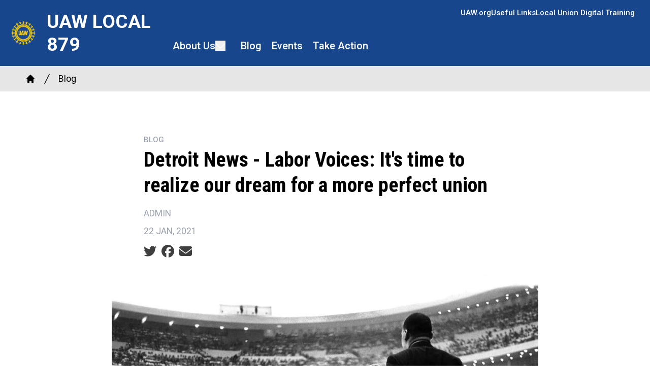

--- FILE ---
content_type: text/html; charset=UTF-8
request_url: https://region4.uaw.org/uaw-local-879/blog/detroit-news-labor-voices-its-time-realize-our-dream-more-perfect-union
body_size: 16542
content:
<!DOCTYPE html>
<html lang="en" dir="ltr" prefix="og: https://ogp.me/ns#" x-data="{ keyboardNavigation: false, isTouchDevice: false }" x-init="isTouchDevice = &#039;ontouchstart&#039; in window || navigator.maxTouchPoints &gt; 0" @keyup.tab.window="keyboardNavigation = true" @mousemove="if (keyboardNavigation) keyboardNavigation = false">
  <head>
    <meta charset="utf-8" />
<noscript><style>form.antibot * :not(.antibot-message) { display: none !important; }</style>
</noscript><meta name="description" content="Photo by Detroit News Archives Originally posted on DetroitNews.com By Rory L. Gamble With images of an insurrection at our nation’s Capitol this month, we all are experiencing a nation divided like none of us has ever seen. We are divided by politics. By opinions. By economics. By beliefs. The cause? Well, that is up for debate. What isn’t up for debate is that this is a time to look to — and take heart in — the words of President John F. Kennedy and heed the warning of Rev. Martin Luther King Jr. that healing our nation starts with us. Each of us must personally seek to find what unites us and foster that, bond with it, build upon it, so that we can move forward to a better place for us all." />
<link rel="canonical" href="https://region4.uaw.org/uaw-local-879/content/95878" />
<link rel="image_src" href="/sites/default/files/article/featured/mlk-detroit-news1.jpg" />
<meta property="og:site_name" content="UAW Local 879" />
<meta property="og:url" content="https://region4.uaw.org/uaw-local-879/content/95878" />
<meta property="og:title" content="Detroit News - Labor Voices: It&#039;s time to realize our dream for a more perfect union" />
<meta property="og:description" content="Photo by Detroit News Archives Originally posted on DetroitNews.com By Rory L. Gamble With images of an insurrection at our nation’s Capitol this month, we all are experiencing a nation divided like none of us has ever seen. We are divided by politics. By opinions. By economics. By beliefs. The cause? Well, that is up for debate. What isn’t up for debate is that this is a time to look to — and take heart in — the words of President John F. Kennedy and heed the warning of Rev. Martin Luther King Jr. that healing our nation starts with us. Each of us must personally seek to find what unites us and foster that, bond with it, build upon it, so that we can move forward to a better place for us all." />
<meta property="og:image" content="https://region4.uaw.org/sites/default/files/styles/image_media_large/public/article/featured/mlk-detroit-news1.jpg.webp?itok=JU4vo7Cg" />
<meta name="twitter:card" content="summary_large_image" />
<meta name="twitter:title" content="Detroit News - Labor Voices: It&#039;s time to realize our dream for a more perfect union | UAW Local 879" />
<meta name="twitter:description" content="Photo by Detroit News Archives Originally posted on DetroitNews.com By Rory L. Gamble With images of an insurrection at our nation’s Capitol this month, we all are experiencing a nation divided like none of us has ever seen. We are divided by politics. By opinions. By economics. By beliefs. The cause? Well, that is up for debate. What isn’t up for debate is that this is a time to look to — and take heart in — the words of President John F. Kennedy and heed the warning of Rev. Martin Luther King Jr. that healing our nation starts with us. Each of us must personally seek to find what unites us and foster that, bond with it, build upon it, so that we can move forward to a better place for us all." />
<meta name="twitter:image" content="https://region4.uaw.org/sites/default/files/styles/image_media_large/public/article/featured/mlk-detroit-news1.jpg.webp?itok=JU4vo7Cg" />
<meta name="twitter:image:alt" content="mlk-detroit-news1.jpg" />
<meta name="Generator" content="Drupal 10 (https://www.drupal.org)" />
<meta name="MobileOptimized" content="width" />
<meta name="HandheldFriendly" content="true" />
<meta name="viewport" content="width=device-width, initial-scale=1.0" />
<style>body {--uh-font-size: 16px; --uh-font-body: Roboto, sans-serif; --uh-font-header: "Roboto Condensed", sans-serif; --uh-color-white: 255 255 255; --uh-color-gray: 75 75 75; --uh-color-black: 0 0 0; --uh-color-primary: 24 70 140; --uh-color-primary-dark: 31 41 92; --uh-color-secondary: 252 0 0; --uh-color-secondary-dark: 252 0 0; --uh-color-accent-1: 255 206 7; --uh-color-accent-1-dark: 255 206 7; --uh-color-accent-2: 0 0 0; --uh-color-accent-2-dark: 0 20 38; --uh-color-neutral-1: 214 214 214; --uh-color-neutral-2: 242 243 244; }</style>
<script type="application/ld+json">{
    "@context": "https://schema.org",
    "@type": "WebSite",
    "name": "UAW Region 4",
    "url": "https://region4.uaw.org"
}</script>
<link rel="icon" href="/sites/default/files/2024-04/UAW%20LOGO%20PNG.PNG" type="image/vnd.microsoft.icon" />
<link rel="preconnect" href="https://fonts.gstatic.com" crossorigin="anonymous" />
<link rel="preload" as="style" href="https://fonts.googleapis.com/css2?family=Roboto:ital,wght@0,300;0,400;0,500;0,700;1,300;1,400;1,500;1,700&amp;display=swap" />
<link rel="stylesheet" href="https://fonts.googleapis.com/css2?family=Roboto:ital,wght@0,300;0,400;0,500;0,700;1,300;1,400;1,500;1,700&amp;display=swap" />
<link rel="preload" as="style" href="https://fonts.googleapis.com/css2?family=Roboto+Condensed:ital,wght@0,300;0,400;0,700;1,300;1,400;1,700&amp;display=swap" />
<link rel="stylesheet" href="https://fonts.googleapis.com/css2?family=Roboto+Condensed:ital,wght@0,300;0,400;0,700;1,300;1,400;1,700&amp;display=swap" />

    <title>Detroit News - Labor Voices: It&#039;s time to realize our dream for a more perfect union | UAW Local 879</title>
    <link rel="stylesheet" media="all" href="/sites/default/files/css/css_7JXPbWswc8fQwPz53-z85jkDvaBmqXaGtBPBUwi5E_E.css?delta=0&amp;language=en&amp;theme=uh_tw&amp;include=eJxNi9EOQDAMAH-o1k-SbmpG6bJW8Pc8kHi8u1zSxji0vZIEmumE9BNDIdEMfLqUbfnsi7Dy03Es4txCoupFN7DLnFeMZAz71PuBVc27LBpJOvPrWfMNV4ctIQ" />
<link rel="stylesheet" media="all" href="/sites/default/files/css/css_s3cU5DYEIJXU2IYjDuJWT0QSoq_14Ux7daJl6zHaO9U.css?delta=1&amp;language=en&amp;theme=uh_tw&amp;include=eJxNi9EOQDAMAH-o1k-SbmpG6bJW8Pc8kHi8u1zSxji0vZIEmumE9BNDIdEMfLqUbfnsi7Dy03Es4txCoupFN7DLnFeMZAz71PuBVc27LBpJOvPrWfMNV4ctIQ" />
<style>.sr-only {
  position: absolute;
  width: 1px;
  height: 1px;
  padding: 0;
  margin: -1px;
  overflow: hidden;
  clip: rect(0, 0, 0, 0);
  white-space: nowrap;
  border-width: 0;
}
.absolute {
  position: absolute;
}
.relative {
  position: relative;
}
.left-0 {
  left: 0px;
}
.top-0 {
  top: 0px;
}
.top-full {
  top: 100%;
}
.z-0 {
  z-index: 0;
}
.z-10 {
  z-index: 10;
}
.z-100 {
  z-index: 100;
}
.z-50 {
  z-index: 50;
}
.col-span-1 {
  grid-column: span 1 / span 1;
}
.col-start-14 {
  grid-column-start: 14;
}
.col-start-6 {
  grid-column-start: 6;
}
.col-end-14 {
  grid-column-end: 14;
}
.col-end-15 {
  grid-column-end: 15;
}
.row-start-1 {
  grid-row-start: 1;
}
.row-start-2 {
  grid-row-start: 2;
}
.row-end-2 {
  grid-row-end: 2;
}
.row-end-3 {
  grid-row-end: 3;
}
.mx-auto {
  margin-left: auto;
  margin-right: auto;
}
.my-1 {
  margin-top: 0.25rem;
  margin-bottom: 0.25rem;
}
.my-6 {
  margin-top: 1.5rem;
  margin-bottom: 1.5rem;
}
.-mt-1 {
  margin-top: -0.25rem;
}
.mb-2 {
  margin-bottom: 0.5rem;
}
.mr-1 {
  margin-right: 0.25rem;
}
.mr-4 {
  margin-right: 1rem;
}
.mt-0 {
  margin-top: 0px;
}
.mt-12 {
  margin-top: 3rem;
}
.mt-2 {
  margin-top: 0.5rem;
}
.mt-4 {
  margin-top: 1rem;
}
.mt-6 {
  margin-top: 1.5rem;
}
.block {
  display: block;
}
.inline-block {
  display: inline-block;
}
.inline {
  display: inline;
}
.flex {
  display: flex;
}
.grid {
  display: grid;
}
.hidden {
  display: none;
}
.h-4 {
  height: 1rem;
}
.h-5 {
  height: 1.25rem;
}
.h-\[2px\] {
  height: 2px;
}
.h-full {
  height: 100%;
}
.w-1\/5 {
  width: 20%;
}
.w-20 {
  width: 5rem;
}
.w-4 {
  width: 1rem;
}
.w-5 {
  width: 1.25rem;
}
.w-8 {
  width: 2rem;
}
.w-full {
  width: 100%;
}
.max-w-4xl {
  max-width: 56rem;
}
.max-w-7xl {
  max-width: 80rem;
}
.max-w-none {
  max-width: none;
}
.flex-shrink-0 {
  flex-shrink: 0;
}
.flex-grow {
  flex-grow: 1;
}
.-rotate-45 {
  --tw-rotate: -45deg;
  transform: translate(var(--tw-translate-x), var(--tw-translate-y)) rotate(var(--tw-rotate)) skewX(var(--tw-skew-x)) skewY(var(--tw-skew-y)) scaleX(var(--tw-scale-x)) scaleY(var(--tw-scale-y));
}
.rotate-45 {
  --tw-rotate: 45deg;
  transform: translate(var(--tw-translate-x), var(--tw-translate-y)) rotate(var(--tw-rotate)) skewX(var(--tw-skew-x)) skewY(var(--tw-skew-y)) scaleX(var(--tw-scale-x)) scaleY(var(--tw-scale-y));
}
.scroll-mt-28 {
  scroll-margin-top: 7rem;
}
.grid-cols-1 {
  grid-template-columns: repeat(1, minmax(0, 1fr));
}
.grid-cols-2 {
  grid-template-columns: repeat(2, minmax(0, 1fr));
}
.flex-row {
  flex-direction: row;
}
.flex-col {
  flex-direction: column;
}
.flex-wrap {
  flex-wrap: wrap;
}
.items-center {
  align-items: center;
}
.justify-end {
  justify-content: flex-end;
}
.justify-center {
  justify-content: center;
}
.justify-between {
  justify-content: space-between;
}
.gap-1 {
  gap: 0.25rem;
}
.gap-2 {
  gap: 0.5rem;
}
.space-x-2 > :not([hidden]) ~ :not([hidden]) {
  --tw-space-x-reverse: 0;
  margin-right: calc(0.5rem * var(--tw-space-x-reverse));
  margin-left: calc(0.5rem * calc(1 - var(--tw-space-x-reverse)));
}
.divide-x > :not([hidden]) ~ :not([hidden]) {
  --tw-divide-x-reverse: 0;
  border-right-width: calc(1px * var(--tw-divide-x-reverse));
  border-left-width: calc(1px * calc(1 - var(--tw-divide-x-reverse)));
}
.self-start {
  align-self: flex-start;
}
.whitespace-nowrap {
  white-space: nowrap;
}
.border-0 {
  border-width: 0px;
}
.border-t {
  border-top-width: 1px;
}
.border-gray-300 {
  --tw-border-opacity: 1;
  border-color: rgb(209 213 219 / var(--tw-border-opacity));
}
.border-uh-neutral-2 {
  --tw-border-opacity: 1;
  border-color: rgb(var(--uh-color-neutral-2) / var(--tw-border-opacity));
}
.border-opacity-20 {
  --tw-border-opacity: 0.2;
}
.bg-uh-accent-1 {
  --tw-bg-opacity: 1;
  background-color: rgb(var(--uh-color-accent-1) / var(--tw-bg-opacity));
}
.bg-uh-accent-2 {
  --tw-bg-opacity: 1;
  background-color: rgb(var(--uh-color-accent-2) / var(--tw-bg-opacity));
}
.bg-uh-black {
  --tw-bg-opacity: 1;
  background-color: rgb(var(--uh-color-black) / var(--tw-bg-opacity));
}
.bg-uh-gray {
  --tw-bg-opacity: 1;
  background-color: rgb(var(--uh-color-gray) / var(--tw-bg-opacity));
}
.bg-uh-neutral-1\/60 {
  background-color: rgb(var(--uh-color-neutral-1) / 0.6);
}
.bg-uh-primary {
  --tw-bg-opacity: 1;
  background-color: rgb(var(--uh-color-primary) / var(--tw-bg-opacity));
}
.bg-uh-white {
  --tw-bg-opacity: 1;
  background-color: rgb(var(--uh-color-white) / var(--tw-bg-opacity));
}
.bg-opacity-25 {
  --tw-bg-opacity: 0.25;
}
.p-2 {
  padding: 0.5rem;
}
.p-4 {
  padding: 1rem;
}
.px-10 {
  padding-left: 2.5rem;
  padding-right: 2.5rem;
}
.px-2 {
  padding-left: 0.5rem;
  padding-right: 0.5rem;
}
.px-4 {
  padding-left: 1rem;
  padding-right: 1rem;
}
.px-6 {
  padding-left: 1.5rem;
  padding-right: 1.5rem;
}
.py-12 {
  padding-top: 3rem;
  padding-bottom: 3rem;
}
.py-2 {
  padding-top: 0.5rem;
  padding-bottom: 0.5rem;
}
.py-4 {
  padding-top: 1rem;
  padding-bottom: 1rem;
}
.pb-0 {
  padding-bottom: 0px;
}
.pb-16 {
  padding-bottom: 4rem;
}
.pb-2 {
  padding-bottom: 0.5rem;
}
.pb-6 {
  padding-bottom: 1.5rem;
}
.pl-2 {
  padding-left: 0.5rem;
}
.pl-6 {
  padding-left: 1.5rem;
}
.pt-0 {
  padding-top: 0px;
}
.pt-4 {
  padding-top: 1rem;
}
.pt-6 {
  padding-top: 1.5rem;
}
.pt-8 {
  padding-top: 2rem;
}
.text-center {
  text-align: center;
}
.text-sm {
  font-size: 0.875rem;
}
.text-xl {
  font-size: 1.25rem;
}
.text-xs {
  font-size: 0.75rem;
}
.font-bold {
  font-weight: 700;
}
.font-medium {
  font-weight: 500;
}
.font-semibold {
  font-weight: 600;
}
.uppercase {
  text-transform: uppercase;
}
.leading-none {
  line-height: 1;
}
.tracking-widest {
  letter-spacing: 0.1em;
}
.text-branding-error {
  --tw-text-opacity: 1;
  color: rgb(248 113 113 / var(--tw-text-opacity));
}
.text-gray-400 {
  --tw-text-opacity: 1;
  color: rgb(156 163 175 / var(--tw-text-opacity));
}
.text-uh-black {
  --tw-text-opacity: 1;
  color: rgb(var(--uh-color-black) / var(--tw-text-opacity));
}
.text-uh-neutral-2 {
  --tw-text-opacity: 1;
  color: rgb(var(--uh-color-neutral-2) / var(--tw-text-opacity));
}
.text-uh-primary {
  --tw-text-opacity: 1;
  color: rgb(var(--uh-color-primary) / var(--tw-text-opacity));
}
.text-uh-primary-dark {
  --tw-text-opacity: 1;
  color: rgb(var(--uh-color-primary-dark) / var(--tw-text-opacity));
}
.text-uh-white {
  --tw-text-opacity: 1;
  color: rgb(var(--uh-color-white) / var(--tw-text-opacity));
}
.underline {
  text-decoration-line: underline;
}
.antialiased {
  -webkit-font-smoothing: antialiased;
  -moz-osx-font-smoothing: grayscale;
}
.opacity-0 {
  opacity: 0;
}
.opacity-100 {
  opacity: 1;
}
.opacity-50 {
  opacity: 0.5;
}
.opacity-75 {
  opacity: 0.75;
}
.shadow-sm {
  --tw-shadow: 0 1px 2px 0 rgb(0 0 0 / 0.05);
  --tw-shadow-colored: 0 1px 2px 0 var(--tw-shadow-color);
  box-shadow: var(--tw-ring-offset-shadow, 0 0 #0000), var(--tw-ring-shadow, 0 0 #0000), var(--tw-shadow);
}
.transition-all {
  transition-property: all;
  transition-timing-function: cubic-bezier(0.4, 0, 0.2, 1);
  transition-duration: 150ms;
}
.duration-300 {
  transition-duration: 300ms;
}
.duration-500 {
  transition-duration: 500ms;
}
.first\:pl-0:first-child {
  padding-left: 0px;
}
.hover\:bg-uh-white:hover {
  --tw-bg-opacity: 1;
  background-color: rgb(var(--uh-color-white) / var(--tw-bg-opacity));
}
.hover\:text-uh-accent-1:hover {
  --tw-text-opacity: 1;
  color: rgb(var(--uh-color-accent-1) / var(--tw-text-opacity));
}
.hover\:opacity-100:hover {
  opacity: 1;
}
.focus\:border-branding-outer-space:focus {
  --tw-border-opacity: 1;
  border-color: rgb(55 58 58 / var(--tw-border-opacity));
}
.focus\:ring-branding-outer-space:focus {
  --tw-ring-opacity: 1;
  --tw-ring-color: rgb(55 58 58 / var(--tw-ring-opacity));
}
.prose-headings\:mb-2 :is(:where(h1, h2, h3, h4, h5, h6, th):not(:where([class~="not-prose"],[class~="not-prose"] *))) {
  margin-bottom: 0.5rem;
}
.prose-headings\:text-uh-neutral-2 :is(:where(h1, h2, h3, h4, h5, h6, th):not(:where([class~="not-prose"],[class~="not-prose"] *))) {
  --tw-text-opacity: 1;
  color: rgb(var(--uh-color-neutral-2) / var(--tw-text-opacity));
}
.prose-p\:mb-4 :is(:where(p):not(:where([class~="not-prose"],[class~="not-prose"] *))) {
  margin-bottom: 1rem;
}
.prose-a\:text-uh-primary :is(:where(a):not(:where([class~="not-prose"],[class~="not-prose"] *))) {
  --tw-text-opacity: 1;
  color: rgb(var(--uh-color-primary) / var(--tw-text-opacity));
}
.prose-a\:no-underline :is(:where(a):not(:where([class~="not-prose"],[class~="not-prose"] *))) {
  text-decoration-line: none;
}
.hover\:prose-a\:text-uh-accent-1 :is(:where(a):not(:where([class~="not-prose"],[class~="not-prose"] *))):hover {
  --tw-text-opacity: 1;
  color: rgb(var(--uh-color-accent-1) / var(--tw-text-opacity));
}
.hover\:prose-a\:underline :is(:where(a):not(:where([class~="not-prose"],[class~="not-prose"] *))):hover {
  text-decoration-line: underline;
}
.prose-strong\:text-uh-neutral-2 :is(:where(strong):not(:where([class~="not-prose"],[class~="not-prose"] *))) {
  --tw-text-opacity: 1;
  color: rgb(var(--uh-color-neutral-2) / var(--tw-text-opacity));
}
.prose-img\:my-0 :is(:where(img):not(:where([class~="not-prose"],[class~="not-prose"] *))) {
  margin-top: 0px;
  margin-bottom: 0px;
}
.prose-img\:my-1 :is(:where(img):not(:where([class~="not-prose"],[class~="not-prose"] *))) {
  margin-top: 0.25rem;
  margin-bottom: 0.25rem;
}
.prose-img\:mr-1 :is(:where(img):not(:where([class~="not-prose"],[class~="not-prose"] *))) {
  margin-right: 0.25rem;
}
.prose-img\:w-20 :is(:where(img):not(:where([class~="not-prose"],[class~="not-prose"] *))) {
  width: 5rem;
}
.prose-img\:w-full :is(:where(img):not(:where([class~="not-prose"],[class~="not-prose"] *))) {
  width: 100%;
}
.prose-img\:opacity-60 :is(:where(img):not(:where([class~="not-prose"],[class~="not-prose"] *))) {
  opacity: 0.6;
}
.prose-img\:invert :is(:where(img):not(:where([class~="not-prose"],[class~="not-prose"] *))) {
  --tw-invert: invert(100%);
  filter: var(--tw-blur) var(--tw-brightness) var(--tw-contrast) var(--tw-grayscale) var(--tw-hue-rotate) var(--tw-invert) var(--tw-saturate) var(--tw-sepia) var(--tw-drop-shadow);
}
.\[\&_\.social-media-properties\]\:h-full .social-media-properties {
  height: 100%;
}
.\[\&_\.social-media-properties\]\:items-center .social-media-properties {
  align-items: center;
}
.\[\&_\.social-media-properties\]\:justify-center .social-media-properties {
  justify-content: center;
}
.\[\&_\.social-media-properties\]\:\!gap-6 .social-media-properties {
  gap: 1.5rem !important;
}
.\[\&_a\:hover\]\:opacity-80 a:hover {
  opacity: 0.8;
}
.\[\&_a\]\:text-uh-white a {
  --tw-text-opacity: 1;
  color: rgb(var(--uh-color-white) / var(--tw-text-opacity));
}
.\[\&_ul\>li\]\:flex ul>li {
  display: flex;
}
.\[\&_ul\>li\]\:flex-grow ul>li {
  flex-grow: 1;
}
.\[\&_ul\>li\]\:items-center ul>li {
  align-items: center;
}
.\[\&_ul\>li\]\:justify-center ul>li {
  justify-content: center;
}
.\[\&_ul\>li\]\:p-4 ul>li {
  padding: 1rem;
}
.\[\&_ul\]\:flex ul {
  display: flex;
}
.\[\&_ul\]\:h-full ul {
  height: 100%;
}
.\[\&_ul\]\:flex-grow ul {
  flex-grow: 1;
}
.\[\&_ul\]\:\!flex-row ul {
  flex-direction: row !important;
}
.\[\&_ul\]\:flex-row ul {
  flex-direction: row;
}
.\[\&_ul\]\:flex-col ul {
  flex-direction: column;
}
.\[\&_ul\]\:items-center ul {
  align-items: center;
}
.\[\&_ul\]\:justify-center ul {
  justify-content: center;
}
.\[\&_ul\]\:gap-6 ul {
  gap: 1.5rem;
}
.\[\&_ul\]\:text-uh-white ul {
  --tw-text-opacity: 1;
  color: rgb(var(--uh-color-white) / var(--tw-text-opacity));
}
@media (min-width: 640px) {
  .sm\:w-1\/4 {
    width: 25%;
  }
  .sm\:px-6 {
    padding-left: 1.5rem;
    padding-right: 1.5rem;
  }
  .sm\:text-2xl {
    font-size: 1.5rem;
    line-height: 2rem;
  }}

@media (min-width: 768px) {
  .md\:mb-4 {
    margin-bottom: 1rem;
  }
  .md\:flex {
    display: flex;
  }
  .md\:w-2\/3 {
    width: 66.666667%;
  }
  .md\:w-28 {
    width: 7rem;
  }
  .md\:grid-cols-3 {
    grid-template-columns: repeat(3, minmax(0, 1fr));
  }
  .md\:grid-cols-5 {
    grid-template-columns: repeat(5, minmax(0, 1fr));
  }
  .md\:gap-8 {
    gap: 2rem;
  }
  .md\:pt-8 {
    padding-top: 2rem;
  }
  .md\:text-3xl {
    font-size: 1.875rem;
    line-height: 2.25rem;
  }
  .md\:text-sm {
    font-size: 0.875rem;
  }
  .md\:prose-img\:w-28 :is(:where(img):not(:where([class~="not-prose"],[class~="not-prose"] *))) {
    width: 7rem;
  }}

@media (min-width: 1024px) {
  .lg\:static {
    position: static;
  }
  .lg\:absolute {
    position: absolute;
  }
  .lg\:left-0 {
    left: 0px;
  }
  .lg\:top-full {
    top: 100%;
  }
  .lg\:col-start-1 {
    grid-column-start: 1;
  }
  .lg\:col-start-6 {
    grid-column-start: 6;
  }
  .lg\:col-end-6 {
    grid-column-end: 6;
  }
  .lg\:row-start-1 {
    grid-row-start: 1;
  }
  .lg\:row-end-3 {
    grid-row-end: 3;
  }
  .lg\:block {
    display: block;
  }
  .lg\:flex {
    display: flex;
  }
  .lg\:grid {
    display: grid;
  }
  .lg\:hidden {
    display: none;
  }
  .lg\:h-full {
    height: 100%;
  }
  .lg\:w-2\/3 {
    width: 66.666667%;
  }
  .lg\:max-w-prose {
    max-width: 65ch;
  }
  .lg\:flex-grow-0 {
    flex-grow: 0;
  }
  .lg\:flex-row {
    flex-direction: row;
  }
  .lg\:flex-wrap {
    flex-wrap: wrap;
  }
  .lg\:items-start {
    align-items: flex-start;
  }
  .lg\:justify-start {
    justify-content: flex-start;
  }
  .lg\:justify-center {
    justify-content: center;
  }
  .lg\:px-0 {
    padding-left: 0px;
    padding-right: 0px;
  }
  .lg\:px-8 {
    padding-left: 2rem;
    padding-right: 2rem;
  }
  .lg\:py-16 {
    padding-top: 4rem;
    padding-bottom: 4rem;
  }
  .lg\:pt-12 {
    padding-top: 3rem;
  }
  .lg\:font-medium {
    font-weight: 500;
  }
  .lg\:text-uh-white {
    --tw-text-opacity: 1;
    color: rgb(var(--uh-color-white) / var(--tw-text-opacity));
  }
  .lg\:transition-all {
    transition-property: all;
    transition-timing-function: cubic-bezier(0.4, 0, 0.2, 1);
    transition-duration: 150ms;
  }
  .lg\:duration-300 {
    transition-duration: 300ms;
  }
  .lg\:hover\:bg-uh-secondary:hover {
    --tw-bg-opacity: 1;
    background-color: rgb(var(--uh-color-secondary) / var(--tw-bg-opacity));
  }
  .lg\:hover\:text-uh-white:hover {
    --tw-text-opacity: 1;
    color: rgb(var(--uh-color-white) / var(--tw-text-opacity));
  }}

@media (min-width: 1280px) {
  .xl\:col-start-5 {
    grid-column-start: 5;
  }
  .xl\:col-end-5 {
    grid-column-end: 5;
  }
  .xl\:pt-16 {
    padding-top: 4rem;
  }
  .xl\:text-center {
    text-align: center;
  }}

</style><script src="/sites/default/files/tailwindcss_utility/tailwind.js"></script><script src="/themes/custom/uh_tw/build/tailwind-config-cdn.js"></script><script>tailwind.config.safelist = tailwind.config.safelist.concat(["[&amp;_div.link-wrapper]:flex","[&amp;_div.link-wrapper]:flex-grow","[&amp;_div.link-wrapper]:flex-row","[&amp;_div.link-wrapper]:gap-2","[&amp;_div.link-wrapper]:items-center","[&amp;_div.link-wrapper]:justify-center","[&amp;_div.link-wrapper]:p-4","grid-rows-[minmax(50px,auto)_1fr]","lg:grid-cols-[min(calc((100vw-1024px)\/2))_repeat(12,minmax(0,1024px))_min(calc((100vw-1024px)\/2))]","not-prose","top-level","xl:grid-cols-[min(calc((100vw-1280px)\/2))_repeat(12,minmax(0,1280px))_min(calc((100vw-1280px)\/2))]","xl:grid-cols-[min(calc((100vw-1536px)\/2))_repeat(12,minmax(0,1536px))_min(calc((100vw-1536px)\/2))]","xl:grid-cols-[min(calc((100vw-1792px)\/2))_repeat(12,minmax(0,1792px))_min(calc((100vw-1792px)\/2))]"]);</script>
<link rel="stylesheet" media="all" href="/sites/default/files/css/css_OEhBbp39qtZbYm-yHcFeZRuUXPJ9zSHRqoyuof05ris.css?delta=3&amp;language=en&amp;theme=uh_tw&amp;include=eJxNi9EOQDAMAH-o1k-SbmpG6bJW8Pc8kHi8u1zSxji0vZIEmumE9BNDIdEMfLqUbfnsi7Dy03Es4txCoupFN7DLnFeMZAz71PuBVc27LBpJOvPrWfMNV4ctIQ" />

    <script src="/libraries/fontawesome/js/brands.min.js?v=6.4.2" defer></script>
<script src="/libraries/fontawesome/js/regular.min.js?v=6.4.2" defer></script>
<script src="/libraries/fontawesome/js/solid.min.js?v=6.4.2" defer></script>
<script src="/libraries/fontawesome/js/fontawesome.min.js?v=6.4.2" defer></script>

  </head>
  <body class="hide-gin-toolbar group/uh-site">
        <a href="#main-content" class="visually-hidden focusable">
      Skip to main content
    </a>
    
      <div class="dialog-off-canvas-main-canvas" data-off-canvas-main-canvas>
    
  
<div class="w-full mx-auto text-uh-black">
    
  

  <div id="site-header" class="md:grid-cols-5 font-semibold relative z-50 inline" x-data="{ open: false }">
    




                



<div class="flex flex-col w-full relative bg-uh-primary lg:grid grid-rows-[minmax(50px,auto)_1fr] lg:grid-cols-[min(calc((100vw-1024px)/2))_repeat(12,minmax(0,1024px))_min(calc((100vw-1024px)/2))] xl:grid-cols-[min(calc((100vw-1280px)/2))_repeat(12,minmax(0,1280px))_min(calc((100vw-1280px)/2))] 2xl:grid-cols-[min(calc((100vw-1536px)/2))_repeat(12,minmax(0,1536px))_min(calc((100vw-1536px)/2))] 3xl:grid-cols-[min(calc((100vw-1792px)/2))_repeat(12,minmax(0,1792px))_min(calc((100vw-1792px)/2))] z-100">
    <div class="logo-wrapper flex flex-row p-4 items-center justify-between lg:justify-center lg:row-start-1 lg:row-end-3 lg:col-start-1 lg:col-end-6 xl:col-end-5">
        
    <a class="flex flex-row items-center justify-center z-100 h-full" href="/uaw-local-879">
                    <div class="site-logo w-1/5 sm:w-1/4 mr-4">
                  <picture>
                  <source srcset="/sites/default/files/styles/image_media_large/public/2024-05/uaw-logo-blue-yellow-official-sm%20copy.png.webp?itok=F1gE3QoP 1x" media="all and (min-width: 1280px)" type="image/webp" width="600" height="600"/>
              <source srcset="/sites/default/files/styles/image_media_medium/public/2024-05/uaw-logo-blue-yellow-official-sm%20copy.png.webp?itok=XwnaO4Vi 1x, /sites/default/files/styles/image_media_large_2x/public/2024-05/uaw-logo-blue-yellow-official-sm%20copy.png.webp?itok=zyz6ncLI 2x" media="all and (min-width: 1024px) and (max-width: 1279px)" type="image/webp" width="300" height="300"/>
              <source srcset="/sites/default/files/styles/image_media_small/public/2024-05/uaw-logo-blue-yellow-official-sm%20copy.png.webp?itok=R-90uMEb 1x, /sites/default/files/styles/image_media_medium_2x/public/2024-05/uaw-logo-blue-yellow-official-sm%20copy.png.webp?itok=taBlShDN 2x" type="image/webp" width="100" height="100"/>
                  <img src="/sites/default/files/styles/image_media_small/public/2024-05/uaw-logo-blue-yellow-official-sm%20copy.png.webp?itok=R-90uMEb" alt="UAW Logo" />

  </picture>

            </div>
                            <div class="site-name text-xl sm:text-2xl md:text-3xl uppercase text-uh-white">
                            <div class="label">UAW Local 879</div>
      
            </div>
            </a>



        <button @click="open = !open" id="mobile-menu-button" :class="open === true ? 'group block lg:hidden menu-open' : 'group block lg:hidden'">
            <div :class="open === true ? 'bg-uh-white w-8 h-[2px] mt-0 relative rotate-45 transition-all' : 'bg-uh-white w-8 h-[2px] relative top-0 transition-all'"></div>
            <div :class="open === true ? 'bg-uh-white w-8 h-[2px] mt-0 opacity-0 transition-all' : 'bg-uh-white w-8 h-[2px] mt-2 opacity-100 transition-all'"></div>
            <div :class="open === true ? 'bg-uh-white w-8 h-[2px] -mt-1 relative -rotate-45 transition-all' : 'bg-uh-white w-8 h-[2px] mt-2 relative top-0 transition-all'"></div>
        </button>
    </div>
  	<div class="secondary-nav-wrapper hidden lg:flex flex-row flex-grow items-center justify-end font-medium text-xs col-start-6 xl:col-start-5 col-end-14 row-start-1 row-end-2">
            <nav class="national-menu h-full [&_ul]:h-full [&_ul]:flex [&_ul]:flex-row [&_ul]:items-center [&_ul]:justify-center [&_ul]:gap-6 [&_ul]:text-uh-white">
        
    <ul>
          <li>
        <a href="https://uaw.org/" title="Homepage for UAW, International Union">UAW.org</a>
              </li>
          <li>
        <a href="https://uaw.org/useful-links-and-union-resources/" title="Useful information for your Local Union or on Labor Unions in general">Useful Links</a>
              </li>
          <li>
        <a href="https://uaw.org/digitaltraining" title="This booklet should help local unions to carry out the constitutional and legal provisions which regulate elections.">Local Union Digital Training</a>
              </li>
      </ul>



      </nav>
                  <nav class="social-media pl-6 h-full flex items-center justify-center [&_a]:text-uh-white [&_a:hover]:opacity-80 [&_.social-media-properties]:!gap-6 [&_.social-media-properties]:h-full [&_.social-media-properties]:items-center [&_.social-media-properties]:justify-center">
        




      </nav>
        </div>
    <div class="nav-wrapper flex flex-col flex-grow lg:col-start-6 xl:col-start-5 col-end-14 row-start-2 row-end-3">
        <nav x-show="open"
             @resize.window="open = window.innerWidth > 1024"
             @load.window="open = window.innerWidth > 1024"
             @click.outside="if (window.innerWidth < 1024) {open = false}"
             x-transition:enter="transition duration-300 ease-out transform"
             x-transition:enter-start="opacity-0"
             x-transition:enter-end="opacity-100"
             x-transition:leave="transition duration-200 ease-in transform"
             x-transition:leave-start="opacity-100"
             x-transition:leave-end="opacity-0"
             class="main-menu bg-uh-primary flex flex-col absolute top-full left-0 text-uh-white w-full lg:flex-row lg:text-uh-white lg:h-full lg:static lg:justify-start">
                

    
  
  
  
                    	  
                        
                        
                    <ul class="flex flex-col lg:flex-wrap lg:flex-row lg:flex-grow-0">
                                            <li class="flex flex-col relative lg:hover:bg-uh-secondary lg:hover:text-uh-white lg:transition-all lg:duration-300 [&amp;_div.link-wrapper]:flex [&amp;_div.link-wrapper]:flex-grow [&amp;_div.link-wrapper]:flex-row [&amp;_div.link-wrapper]:justify-center [&amp;_div.link-wrapper]:items-center [&amp;_div.link-wrapper]:p-4 [&amp;_div.link-wrapper]:gap-2" x-data="{openSubmenu1 : false, ariaExpanded: false}" @mouseenter="if (window.innerWidth &gt; 1025) { openSubmenu1 = true; }" @mouseleave="if (window.innerWidth &gt; 1025) { openSubmenu1 = false; }" @resize.window="openSubmenu1 = false, openSubmenu2 = false, openSubmenu3 = false">
                    <div class='link-wrapper'>
                        <a href="/uaw-local-879/about-us" class="font-bold lg:font-medium whitespace-nowrap menu-level-1" data-drupal-link-system-path="node/9674">About Us</a>
                        <button @click="openSubmenu1 = !openSubmenu1"
                                :aria-expanded="openSubmenu1 ? 'true' : 'false'"
                                class="submenu-toggle"
                                @focusin="if (keyboardNavigation) { openSubmenu1 = false, openSubmenu2 = false, openSubmenu3 = false }"
                                title="Expand section">
                                                            <i class="down-arrow">
                                    <svg svg class="w-4 h-4 top-level" fill="currentColor"
                                         xmlns="http://www.w3.org/2000/svg" viewBox="0 0 20 10.74">
                                        <path d="m0,.671c0-.184.066-.342.197-.474s.29-.197.474-.197.342.066.474.197l8.924,8.924L18.855.336c.132-.132.29-.197.474-.197s.342.066.474.197.197.29.197.474-.066.342-.197.474l-9.26,9.26c-.132.132-.29.197-.474.197s-.342-.066-.474-.197L.197,1.165c-.026-.026-.049-.056-.069-.089s-.036-.066-.049-.099l-.039-.099c-.013-.033-.023-.066-.03-.099s-.01-.069-.01-.109Z"/>
                                    </svg>
                                </i>
                                                    </button>
                    </div>
                                      	  
                        
                        
                <ul class="flex flex-col bg-uh-accent-2 lg:absolute lg:top-full lg:left-0 lg:transition-all lg:duration-300 z-10"
    x-show="openSubmenu1" x-transition:enter="lg:transition lg:ease-out lg:duration-100" x-transition:enter-start="lg:transform lg:opacity-0 lg:scale-95" x-transition:enter-end="lg:transform lg:opacity-100 lg:scale-100" x-transition:leave="lg:transition lg:ease-in lg:duration-75" x-transition:leave-start="lg:transform lg:opacity-100 lg:scale-100" x-transition:leave-end="lg:transform lg:opacity-0 lg:scale-95">
                                        <li class="flex flex-col justify-center items-center p-2 lg:hover:text-uh-white lg:hover:bg-uh-secondary lg:items-start lg:transition-all lg:duration-300">
                    <a href="/uaw-local-879/contact-us" class="font-bold lg:font-medium whitespace-nowrap" data-drupal-link-system-path="node/9678">Contact Us</a>
                </li>
                        </ul>
        
                </li>
                                                <li class="flex flex-col justify-center items-center p-2 gap-2 lg:hover:text-uh-white lg:hover:bg-uh-secondary lg:transition-all lg:duration-300">
                    <a href="/uaw-local-879/blog" class="font-bold lg:font-medium whitespace-nowrap menu-level-1" data-drupal-link-system-path="node/9675">Blog</a>
                </li>
                                                <li class="flex flex-col justify-center items-center p-2 gap-2 lg:hover:text-uh-white lg:hover:bg-uh-secondary lg:transition-all lg:duration-300">
                    <a href="/uaw-local-879/events" class="font-bold lg:font-medium whitespace-nowrap menu-level-1" data-drupal-link-system-path="node/9676">Events</a>
                </li>
                                                <li class="flex flex-col justify-center items-center p-2 gap-2 lg:hover:text-uh-white lg:hover:bg-uh-secondary lg:transition-all lg:duration-300">
                    <a href="/uaw-local-879/take-action" class="font-bold lg:font-medium whitespace-nowrap menu-level-1" data-drupal-link-system-path="node/9677">Take Action</a>
                </li>
                        </ul>
        

  


           <!-- national menu -->
      		<div class="flex flex-col items-center justify-center lg:hidden [&_ul]:flex [&_ul]:flex-col [&_ul]:items-center [&_ul]:justify-center [&_ul]:flex-grow [&_ul>li]:flex [&_ul>li]:flex-grow [&_ul>li]:justify-center [&_ul>li]:items-center [&_ul>li]:p-4">
        		            		
    <ul>
          <li>
        <a href="https://uaw.org/" title="Homepage for UAW, International Union">UAW.org</a>
              </li>
          <li>
        <a href="https://uaw.org/useful-links-and-union-resources/" title="Useful information for your Local Union or on Labor Unions in general">Useful Links</a>
              </li>
          <li>
        <a href="https://uaw.org/digitaltraining" title="This booklet should help local unions to carry out the constitutional and legal provisions which regulate elections.">Local Union Digital Training</a>
              </li>
      </ul>



		                      	              		<div class="p-4 pb-6 [&_a]:text-uh-white [&_ul]:!flex-row">
              			




              		</div>
              	      		</div>
        <!-- ./national menu -->
        </nav>
    </div>
  <div class="nav-spacer hidden lg:block col-start-14 col-end-15 row-start-1 row-end-2"></div>
  <div class="nav-spacer hidden lg:block col-start-14 col-end-15 row-start-2 row-end-3"></div>
</div>



  </div>

  
      <div>
    <div id="block-uh-tw-breadcrumbs">
  
    
      
  <nav role="navigation" class="flex px-10 py-2 text-sm bg-uh-neutral-1/60" aria-labelledby="system-breadcrumb">
    <h2 id="system-breadcrumb" class="visually-hidden">Breadcrumb</h2>
    <ol class="flex items-center space-x-2">
          <li>
        <div class="flex items-center">
                  <a href="/uaw-local-879">
            <!-- Heroicon: home/solid -->
            <svg class="flex-shrink-0 w-4 h-4" xmlns="http://www.w3.org/2000/svg" viewBox="0 0 20 20" fill="currentColor" aria-hidden="true">
              <path d="M10.707 2.293a1 1 0 00-1.414 0l-7 7a1 1 0 001.414 1.414L4 10.414V17a1 1 0 001 1h2a1 1 0 001-1v-2a1 1 0 011-1h2a1 1 0 011 1v2a1 1 0 001 1h2a1 1 0 001-1v-6.586l.293.293a1 1 0 001.414-1.414l-7-7z" />
            </svg>
            <span class="sr-only">Home</span>
          </a>
                </div>
      </li>
          <li>
        <div class="flex items-center">
                <svg class="flex-shrink-0 w-5 h-5" xmlns="http://www.w3.org/2000/svg" fill="currentColor" viewBox="0 0 20 20" aria-hidden="true">
          <path d="M5.555 17.776l8-16 .894.448-8 16-.894-.448z" />
        </svg>
                     <a href="/uaw-local-879/blog" class="pl-2">Blog</a>
                          </div>
      </li>
        </ol>
  </nav>




  </div>

  </div>

  
    <div>
    <div data-drupal-messages-fallback class="hidden"></div>

  </div>


    <main class="z-0">
    <a id="main-content" tabindex="-1"></a>    <div class="md:flex  pb-0">

            <div id="page-content" class="grid w-full grid-cols-1 page-content">
          <div>
    <div id="block-uh-tw-content">
  
    
      
        <article class="node node-article-full">

  
    

  <div class="node-content article-full-content">
    
          
    <div class="layout layout--onecol layout--onecol--prose scroll-mt-28 pt-0 pb-0 px-4" id="">
          <div class="container px-4 mx-auto lg:px-0">
        <div  class="layout__region layout__region--content mx-auto lg:max-w-prose">
      <div id="page_title" class="scroll-mt-28 flex w-full flex-wrap">
  
    

      
<div class="uppercase text-xs text-gray-400 font-medium w-full pt-6 md:pt-8 lg:pt-12 xl:pt-16">
  <a href="/uaw-local-879/blog" hreflang="en">Blog</a>
</div>
<h1 class="w-full mb-2">
  Detroit News - Labor Voices: It&#039;s time to realize our dream for a more perfect union
</h1>


  </div>
<div id="author_and_date" class="scroll-mt-28 flex w-full flex-wrap">
  
    

      
<div class="text-sm uppercase my-1 text-gray-400 w-full">Admin</div>
<div class="text-sm uppercase mb-2 text-gray-400 w-full"><time datetime="2021-01-22T11:01:26-06:00" title="Friday, January 22, 2021 - 11:01">22 Jan, 2021</time></div>


  </div>
<div id="social_share">
  
    
      
<div class="pb-2">
  <span class="sr-only">Social share icons</span>
  <a href="https://twitter.com/intent/tweet?url=https://region4.uaw.org/uaw-local-879/blog/detroit-news-labor-voices-its-time-realize-our-dream-more-perfect-union&text=Detroit News - Labor Voices: It&#039;s time to realize our dream for a more perfect union" target="_blank" rel="noopener noreferrer" title="Twitter share link" class="inline-block opacity-75 hover:opacity-100 duration-300 hover:text-uh-accent-1 mr-1"><i class="fab fa-lg fa-twitter"></i></a>
  <a href="https://www.facebook.com/sharer.php?u=https://region4.uaw.org/uaw-local-879/blog/detroit-news-labor-voices-its-time-realize-our-dream-more-perfect-union" target="_blank" rel="noopener noreferrer" title="Facebook share link" class="inline-block opacity-75 hover:opacity-100 duration-300 hover:text-uh-accent-1 mr-1"><i class="fab fa-lg fa-facebook"></i></a>
  <a href="mailto:?&subject=Detroit News - Labor Voices: It&#039;s time to realize our dream for a more perfect union&body=https://region4.uaw.org/uaw-local-879/blog/detroit-news-labor-voices-its-time-realize-our-dream-more-perfect-union" target="_blank" rel="noopener noreferrer" title="Email" class="inline-block opacity-75 hover:opacity-100 duration-300 hover:text-uh-accent-1 mr-1"><i class="fa fa-lg fa-envelope"></i></a>
</div>


  </div>

    </div>
          </div>
      </div>
  

          
    <div class="layout layout--onecol layout--onecol--67 scroll-mt-28 pt-4 pb-0 px-2" id="">
          <div class="container px-4 mx-auto lg:px-0">
        <div  class="layout__region layout__region--content mx-auto lg:w-2/3">
      <div id="featured_image" class="flex w-full flex-wrap">
  
    

      
<div class="w-full">
  <div class="full-featured-image prose max-w-none prose-img:w-full prose-img:my-0">
    <div><div><div class="field-media-image"><picture><source srcset="/sites/default/files/styles/image_media_xxl/public/article/featured/mlk-detroit-news1.jpg.webp?itok=vyMWgmbm 1x" media="all and (min-width: 1280px)" type="image/webp" width="1100" height="863"/><source srcset="/sites/default/files/styles/image_media_xl/public/article/featured/mlk-detroit-news1.jpg.webp?itok=1-7a-Rhg 1x, /sites/default/files/styles/image_media_xxl_2x/public/article/featured/mlk-detroit-news1.jpg.webp?itok=lMzWk8x1 2x" media="all and (min-width: 1024px) and (max-width: 1279px)" type="image/webp" width="900" height="706"/><source srcset="/sites/default/files/styles/image_media_large/public/article/featured/mlk-detroit-news1.jpg.webp?itok=JU4vo7Cg 1x, /sites/default/files/styles/image_media_xl_2x/public/article/featured/mlk-detroit-news1.jpg.webp?itok=5CdZnNPf 2x" type="image/webp" width="600" height="471"/><img loading="eager" width="900" height="706" src="/sites/default/files/styles/image_media_xl/public/article/featured/mlk-detroit-news1.jpg.webp?itok=1-7a-Rhg" alt="mlk-detroit-news1.jpg" /></picture></div></div></div>
  </div>
  </div>



  </div>

    </div>
          </div>
      </div>
  

          
    <div class="layout layout--onecol layout--onecol--prose scroll-mt-28 pt-6 pb-16 px-4" id="">
          <div class="container px-4 mx-auto lg:px-0">
        <div  class="layout__region layout__region--content mx-auto lg:max-w-prose">
      <div id="site_description" class="flex w-full flex-wrap">
  
    

      
<div class="w-full max-w-none prose prose-headings:mb-2 prose-p:mb-4 prose-a:text-uh-primary hover:prose-a:text-uh-accent-1 prose-a:no-underline hover:prose-a:underline">
	<p><em>Photo by Detroit News Archives<br></em><a href="https://www.detroitnews.com/story/opinion/2021/01/20/labor-voices-its-time-realize-our-dream-more-perfect-union/4230500001/" target="_blank"><em>Originally posted on DetroitNews.com</em></a></p>[caption caption="President Rory L. Gamble" align="left"]<div><div><div id class="scroll-mt-28 layout layout--viewmode w-full flex flex-shrink-0"><div class="relative layout__region layout__region--content w-full flex flex-wrap"><div id="media" class="scroll-mt-28 flex w-full flex-wrap"><div class="w-full text-sm not-prose"><img loading="lazy" src="/sites/default/files/styles/manual_crop_medium/public/1a-rory-gamble_1.jpg.webp?itok=X5IbPExT" width="600" height="750" alt="1a-rory-gamble_1.jpg"></div></div></div></div></div></div>
[/caption]<p>By Rory L. Gamble</p><p>With images of an insurrection at our nation’s Capitol this month, we all are experiencing a nation divided like none of us has ever seen. We are divided by politics. By opinions. By economics. By beliefs. The cause? Well, that is up for debate. What isn’t up for debate is that this is a time to look to — and take heart in — the words of President John F. Kennedy and heed the warning of Rev. Martin Luther King Jr. that healing our nation starts with us. Each of us must personally seek to find what unites us and foster that, bond with it, build upon it, so that we can move forward to a better place for us all.</p><p>Somewhere within the separation and violence we’ve recently experienced are true signs that “what unites us is greater than what divides us.”</p><p>What unites us is the American Dream — the ability to better ourselves, create a good life, take care of our co-workers and families and have hope for the future. No matter your political, religious, social beliefs, it is what we all desire and hope for: the ability to create a good life. It is the foundation of the UAW and what we have tirelessly been striving to achieve for all of our brothers and sisters since our very first days.</p><p>There is much hope for this dream, this unity. Take for example, the Jan.&nbsp;5 run-off election of Rev. Raphael Warnock. Warnock is a pastor and politician from Georgia. He is the first black senator in the state. He grew up in Savannah’s public housing. He was one of 12 children and the first college graduate in his family. And he's the senior pastor of Atlanta's Ebenezer Baptist Church where King&nbsp;preached.</p><p>Warnock's father was the late Rev. Jonathan Warnock, a World War II veteran, who was born in the Jim Crow South. His mother, Rev. Verlene Warnock, worked picking cotton and tobacco in the 1950s.</p><p>Looking back on Dr. Martin Luther King Jr.’s “I Have A Dream” speech, it is clear that he foresaw families like the Warnocks while his own generation experienced the siege and violence of the civil rights struggle.</p><p>That historic speech was written in part at UAW headquarters, Solidarity House, in Detroit. King then delivered the initial version of the "dream" speech in Detroit in June 1963, when he marched up Woodward Avenue with our own UAW President Walter Reuther.</p><p>We are unified in our united American dream that this country keeps alive in our hearts. We are united in our strong beliefs in the founding ideals of our country: equality, liberty, and democracy. We must use the words of Martin Luther King Jr. and JFK. And the story of Senator Warnock, to bind our community together again.</p><p>The first step is for each of us to stop opposing each other just because of our professional, political, social or organizational views and instead ask each other what we can do collectively to make our communities better? How can we help one another?</p><p>When the UAW first formed, the idea of our regular, everyday work life being equal, fair, just and safe seemed like a dream. But working together with a purpose, a goal, and a “we must do this” attitude, brought it all to fruition.</p><p>Let us all take personal responsibility to protect our great democracy. Let us seize our moment in history ― this moment ―&nbsp; to realize our dreams of a more perfect union.</p><p><em>Rory Gamble is president of the UAW.</em></p><p><strong>Labor Voices</strong></p><p>Labor Voices columns are written on a rotating basis by United Auto Workers President Rory Gamble, Teamsters President James Hoffa, Michigan AFL-CIO President Ron Bieber and Michigan Education Association President Paula Herbart.</p>
</div>





  </div>

    </div>
          </div>
      </div>
  

  </div>

</article>

  

  </div>

  </div>

      </div>
            
    </div>
  </main>
  
  

</div>
<footer class="w-full antialiased footer" role="contentinfo">
  <div class="footer">
      <div>
    <div id="site_footer">
  
    
      

<footer class="bg-uh-gray text-uh-white">
  <div class="max-w-7xl mx-auto py-12 px-4 sm:px-6 lg:py-16 lg:px-8">

    <div class="grid grid-cols-2 md:grid-cols-3 md:gap-8">
        <div class="col-span-1">
        <h3>Get in touch</h3>
        <div class="text-uh-neutral-2 text-sm prose prose-inverse prose-img:w-20 md:prose-img:w-28 prose-img:mr-1 prose-img:my-1 max-w-none prose-img:invert prose-strong:text-uh-neutral-2 prose-headings:text-uh-neutral-2 prose-img:opacity-60">
                        <div class="location user-content"><p><strong>UAW Local 879</strong><br>2191 Ford Parkway<br>St. Paul, MN  55116</p></div>
      
        </div>

        <div class="my-6 footer-logo">
          <a class="block w-full" href="/uaw-local-879">
    <div class="site-logo w-20 md:w-28 mr-1 opacity-50">
        
  </div>
  
</a>
        </div>
      </div>
  
          <div class="col-span-1">
        <h3>Quick Links</h3>
        <div class="w-full text-uh-neutral-2 text-sm">
          


    
      <ul class="menu justify-end w-full footer-menu relative border-0">
                <li class="menu-item block">
                <a href="/uaw-local-879/about-us" class="py-2 block" data-drupal-link-system-path="node/9674">About Us</a>
      </li>
                <li class="menu-item block">
                <a href="/uaw-local-879/blog" class="py-2 block" data-drupal-link-system-path="node/9675">Blog</a>
      </li>
                <li class="menu-item block">
                <a href="/uaw-local-879/events" class="py-2 block" data-drupal-link-system-path="node/9676">Events</a>
      </li>
                <li class="menu-item block">
                <a href="/uaw-local-879/take-action" class="py-2 block" data-drupal-link-system-path="node/9677">Take Action</a>
      </li>
        </ul>
  





        </div>
      </div>
  
        <div class="col-span-1">

        <div class="w-full">
          <form action="/uaw-local-879/search" method="get">
            <div class="flex gap-1">
              <label class="sr-only" for="footer-search-site">Search site</label>
              
<input type="search" placeholder="Search" id="footer-search-site" name="keywords" class="w-full text-uh-primary-dark shadow-sm focus:ring-branding-outer-space focus:border-branding-outer-space w-full block border-gray-300 p-2 md:text-sm" />


              
  

    <a class="cta cta-- self-start inline-block bg-uh-accent-1 text-uh-primary font-bold uppercase tracking-widest py-2 px-6 hover:bg-uh-white text-center transition-all duration-500" role="button" href=""><i class="fa-lg fas fa-search"></i><span class="sr-only">Search</span></a>



            </div>
          </form>
        </div>

        <div class="mt-6 social-media-links">
          <h3>Connect with us </h3>
          
        </div>

        <div class="mt-6 w-full">
          
<style>
  .email-signup-wrapper form {
    display: grid;
    grid-template-columns: repeat(3,minmax(0,1fr));
    gap: 0.25rem;
  }
  .email-signup-wrapper input {
    width: 100%;
    color: rgb(var(--uh-color-primary-dark));
  }
  .email-signup-wrapper input:focus {
    box-shadow: 0 0 2px 3px rgb(var(--uh-color-secondary));
    outline: 2px solid transparent;
    outline-offset: 2px;
    border-color: rgba(0,0,0,0.75);
  }
  .email-signup-wrapper button {
    width: 100%;
    padding-right: 0.5em;
    padding-left: 0.5em;
    text-transform: uppercase;
  }
  .email-signup-wrapper button:hover {
    background-color: rgb(var(--uh-color-accent-1-dark));
  }
  .email-signup-wrapper button:focus {
    outline: solid 2px rgb(var(--uh-color-accent-1));
  }
  .email-signup-wrapper .signup-form-message {
    margin-top: 0.5rem;
    color: rgb(var(--uh-color-accent-1));
  }
  .email-signup-wrapper form > div{
    margin: 0 !important;
  }
  .email-signup-wrapper form > .form-item-email-address{
    grid-column: span 3 / span 3;
  }
  .email-signup-wrapper form > .form-item-postal-code{
    grid-column: span 2 / span 2;
  }
</style>
<div class="email-signup-wrapper w-full py-4 max-w-4xl mx-auto">
    <h3>Get Email Updates</h3>
    <form class="email-signup-form" data-drupal-selector="email-signup-form" action="/uaw-local-879/blog/detroit-news-labor-voices-its-time-realize-our-dream-more-perfect-union" method="post" id="email-signup-form" accept-charset="UTF-8">
  
<input data-drupal-selector="edit-config-wrapper" type="hidden" name="config[wrapper]" value="email-signup-wrapper" class="shadow-sm focus:ring-branding-outer-space focus:border-branding-outer-space w-full block border-gray-300 p-2 md:text-sm" />




<input data-drupal-selector="edit-config-api-endpoint" type="hidden" name="config[api_endpoint]" value="https://actionnetwork.org/api/v2/forms/2bc94f34-8433-440e-89e2-98fbebdbd605/submissions" class="shadow-sm focus:ring-branding-outer-space focus:border-branding-outer-space w-full block border-gray-300 p-2 md:text-sm" />




<input data-drupal-selector="edit-config-tags" type="hidden" name="config[tags]" value="UnionHall," class="shadow-sm focus:ring-branding-outer-space focus:border-branding-outer-space w-full block border-gray-300 p-2 md:text-sm" />




<input data-drupal-selector="edit-config-thank-you" type="hidden" name="config[thank_you]" value="Thanks for signing up!" class="shadow-sm focus:ring-branding-outer-space focus:border-branding-outer-space w-full block border-gray-300 p-2 md:text-sm" />



<div class="js-form-item form-item js-form-type-email form-item-email-address js-form-item-email-address form-no-label flex-col my-1 md:mb-4 flex flex-wrap w-full">
      <label for="edit-email-address" class="visually-hidden js-form-required form-required font-bold">Email Address</label>
        
<input placeholder="Email Address" data-drupal-selector="edit-email-address" type="email" id="edit-email-address" name="email_address" value="" size="60" maxlength="254" class="form-email required shadow-sm focus:ring-branding-outer-space focus:border-branding-outer-space w-full block border-gray-300 p-2 md:text-sm" required="required" aria-required="true" />




        </div>
<div class="js-form-item form-item js-form-type-textfield form-item-postal-code js-form-item-postal-code form-no-label flex-col my-1 md:mb-4 flex flex-wrap w-full">
      <label for="edit-postal-code" class="visually-hidden js-form-required form-required font-bold">ZIP</label>
        
<input placeholder="ZIP" data-drupal-selector="edit-postal-code" type="text" id="edit-postal-code" name="postal_code" value="" size="10" maxlength="128" class="form-text required shadow-sm focus:ring-branding-outer-space focus:border-branding-outer-space w-full block border-gray-300 p-2 md:text-sm" required="required" aria-required="true" />




        </div>

<input autocomplete="off" data-drupal-selector="form-raw1xyio7mjpuumh8wzedvowsujpwjtwnog-v9yvlqo" type="hidden" name="form_build_id" value="form-RAW1XYiO7MJPUUMH8WzEDvOWsUJpWJTwnoG-V9yVlQo" class="shadow-sm focus:ring-branding-outer-space focus:border-branding-outer-space w-full block border-gray-300 p-2 md:text-sm" />




<input data-drupal-selector="edit-email-signup-form" type="hidden" name="form_id" value="email_signup_form" class="shadow-sm focus:ring-branding-outer-space focus:border-branding-outer-space w-full block border-gray-300 p-2 md:text-sm" />



<div data-drupal-selector="edit-actions" class="form-actions js-form-wrapper form-wrapper" id="edit-actions">
  

  <button data-drupal-selector="an-submit" type="submit" id="an-submit" name="op" value="Sign Up" class="button js-form-submit form-submit cta cta-- self-start inline-block bg-uh-accent-1 text-uh-primary font-bold uppercase tracking-widest py-2 px-6 hover:bg-uh-white text-center transition-all duration-500">Sign Up</button>




</div>


</form>
<div class="signup-form-message text-branding-error"></div>
</div>



        </div>

      </div>
  
    </div>

      <div class="mt-12 border-t border-uh-neutral-2 border-opacity-20 pt-8">
      <div class="md:w-2/3">            <div class="footer-text user-content"><p>© UAW - ALL RIGHTS RESERVED</p></div>
      </div>
    </div>
  
            <ul class="menu flex gap-2 divide-x text-xs underline leading-none mt-4">
                  <li class="block pl-2 first:pl-0">
            <a href="/uaw-local-879/login">Log In</a>
          </li>
              </ul>
      
  </div>

  <div class="px-4 sm:px-6 pt-6 pb-2 lg:px-8 bg-opacity-25 bg-uh-black">
    <p class="text-xs text-uh-neutral-2 xl:text-center">
      &copy; 2026 All rights reserved.
    </p>
  </div>
</footer>




  </div>

  </div>

  </div>
</footer>


  </div>

    <script>dataLayer = [{"site_name":"UAW Local 879","site_id":"9673"}]</script>
<script>(function(w,d,s,l,i){w[l]=w[l]||[];w[l].push({'gtm.start':
new Date().getTime(),event:'gtm.js'});var f=d.getElementsByTagName(s)[0],
j=d.createElement(s),dl=l!='dataLayer'?'&l='+l:'';j.async=true;j.src=
'https://www.googletagmanager.com/gtm.js?id='+i+dl;f.parentNode.insertBefore(j,f);
})(window,document,'script','dataLayer','GTM-577L5M7');</script>
<noscript aria-hidden="true"><iframe src="https://www.googletagmanager.com/ns.html?id=GTM-577L5M7"
 height="0" width="0" style="display:none;visibility:hidden"></iframe></noscript>
    <script type="application/json" data-drupal-selector="drupal-settings-json">{"path":{"baseUrl":"\/","pathPrefix":"","currentPath":"group\/9673\/content\/95878","currentPathIsAdmin":false,"isFront":false,"currentLanguage":"en"},"pluralDelimiter":"\u0003","suppressDeprecationErrors":true,"ajaxPageState":{"libraries":"[base64]","theme":"uh_tw","theme_token":null},"ajaxTrustedUrl":{"form_action_p_pvdeGsVG5zNF_XLGPTvYSKCf43t8qZYSwcfZl2uzM":true,"\/uaw-local-879\/email-signup\/signup":true},"data":{"extlink":{"extTarget":false,"extTargetAppendNewWindowDisplay":true,"extTargetAppendNewWindowLabel":"(opens in a new window)","extTargetNoOverride":false,"extNofollow":true,"extTitleNoOverride":false,"extNoreferrer":false,"extFollowNoOverride":true,"extClass":"0","extLabel":"(link is external)","extImgClass":false,"extSubdomains":true,"extExclude":"","extInclude":"","extCssExclude":"","extCssInclude":"","extCssExplicit":"","extAlert":false,"extAlertText":"This link will take you to an external web site. We are not responsible for their content.","extHideIcons":false,"mailtoClass":"0","telClass":"tel","mailtoLabel":"(link sends email)","telLabel":"(link is a phone number)","extUseFontAwesome":true,"extIconPlacement":"append","extPreventOrphan":false,"extFaLinkClasses":"fa fa-external-link","extFaMailtoClasses":"fa fa-envelope-o","extAdditionalLinkClasses":"","extAdditionalMailtoClasses":"","extAdditionalTelClasses":"","extFaTelClasses":"fa fa-phone","allowedDomains":["actionnetwork.org"],"extExcludeNoreferrer":""}},"ajax":{"an-submit":{"url":"\/uaw-local-879\/email-signup\/signup","progress":{"type":"fullscreen"},"event":"mousedown","keypress":true,"prevent":"click","httpMethod":"POST","dialogType":"ajax","submit":{"_triggering_element_name":"op","_triggering_element_value":"Sign Up"}}},"user":{"uid":0,"permissionsHash":"73e6d8da31a83fa33905ae4b3bbb401654553efa06b0ac962ec03c2a7799b09f"}}</script>
<script src="/sites/default/files/js/js_0dnGsz8yOhoKJ-T3I-RqxROMOwr6oO-E7Ds-LpVT_Uo.js?scope=footer&amp;delta=0&amp;language=en&amp;theme=uh_tw&amp;include=eJx9jlEOgzAMQy9UlSNVWRtYWJqwNB1w-4G0SfuY-LP9bMlZDYdifQGOhYB1ijDDFvKZkziaHGR-drQ9jmo14OZM8viOPjaMKg4rNq04_OjYXlO8GUhplxXDqTPYZacpUwn9niA7qSRBX9WOJ-DAsKP9YdoKpay1Hg9O3MhxAF5I8A1kE2Li"></script>

  </body>
</html>
